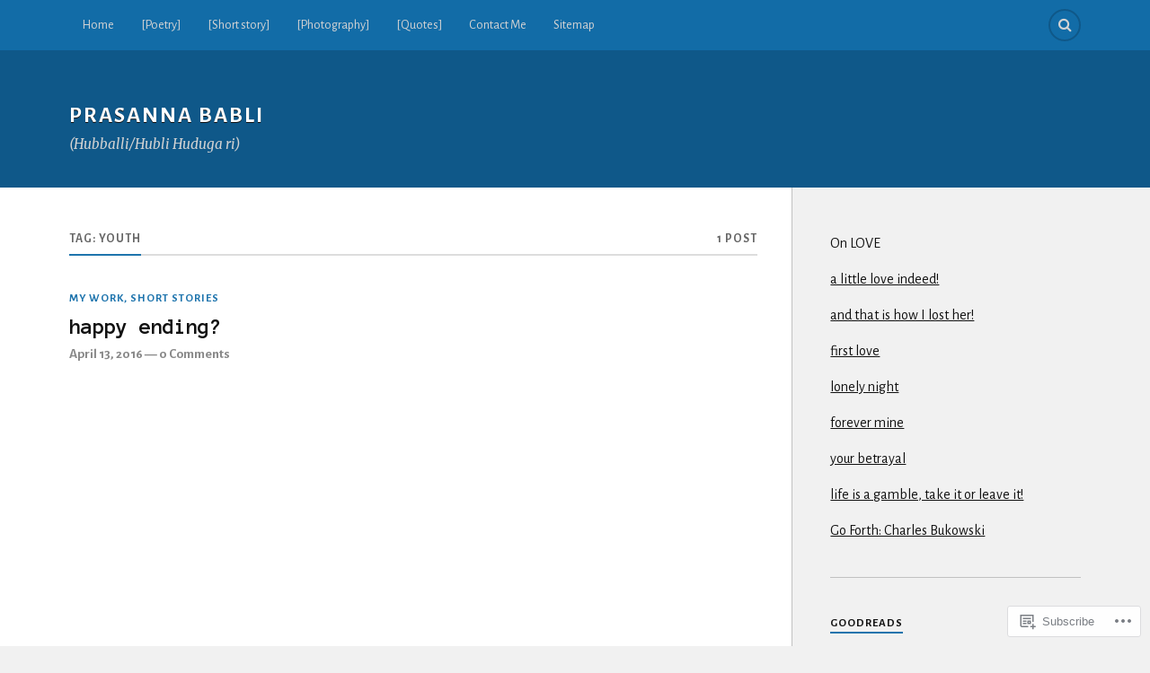

--- FILE ---
content_type: text/javascript; charset=utf-8
request_url: https://www.goodreads.com/review/custom_widget/8249824.Goodreads:%20currently-reading?cover_position=&cover_size=small&num_books=5&order=d&shelf=currently-reading&sort=date_added&widget_bg_transparent=&widget_id=8249824_currently_reading
body_size: 1213
content:
  var widget_code = '  <div class=\"gr_custom_container_8249824_currently_reading\">\n    <h2 class=\"gr_custom_header_8249824_currently_reading\">\n    <a style=\"text-decoration: none;\" rel=\"nofollow\" href=\"https://www.goodreads.com/review/list/8249824-prasanna?shelf=currently-reading&amp;utm_medium=api&amp;utm_source=custom_widget\">Goodreads: currently-reading<\/a>\n    <\/h2>\n      <div class=\"gr_custom_each_container_8249824_currently_reading\">\n          <div class=\"gr_custom_book_container_8249824_currently_reading\">\n            <a title=\"Sapiens: A Brief History of Humankind\" rel=\"nofollow\" href=\"https://www.goodreads.com/review/show/3068528732?utm_medium=api&amp;utm_source=custom_widget\"><img alt=\"Sapiens: A Brief History of Humankind\" border=\"0\" src=\"https://i.gr-assets.com/images/S/compressed.photo.goodreads.com/books/1427068429l/23346740._SY75_.jpg\" /><\/a>\n          <\/div>\n          <div class=\"gr_custom_rating_8249824_currently_reading\">\n            <span class=\" staticStars notranslate\"><img src=\"https://s.gr-assets.com/images/layout/gr_red_star_inactive.png\" /><img alt=\"\" src=\"https://s.gr-assets.com/images/layout/gr_red_star_inactive.png\" /><img alt=\"\" src=\"https://s.gr-assets.com/images/layout/gr_red_star_inactive.png\" /><img alt=\"\" src=\"https://s.gr-assets.com/images/layout/gr_red_star_inactive.png\" /><img alt=\"\" src=\"https://s.gr-assets.com/images/layout/gr_red_star_inactive.png\" /><\/span>\n          <\/div>\n          <div class=\"gr_custom_title_8249824_currently_reading\">\n            <a rel=\"nofollow\" href=\"https://www.goodreads.com/review/show/3068528732?utm_medium=api&amp;utm_source=custom_widget\">Sapiens: A Brief History of Humankind<\/a>\n          <\/div>\n          <div class=\"gr_custom_author_8249824_currently_reading\">\n            by <a rel=\"nofollow\" href=\"https://www.goodreads.com/author/show/395812.Yuval_Noah_Harari\">Yuval Noah Harari<\/a>\n          <\/div>\n      <\/div>\n      <div class=\"gr_custom_each_container_8249824_currently_reading\">\n          <div class=\"gr_custom_book_container_8249824_currently_reading\">\n            <a title=\"Blind Willow, Sleeping Woman\" rel=\"nofollow\" href=\"https://www.goodreads.com/review/show/2131514242?utm_medium=api&amp;utm_source=custom_widget\"><img alt=\"Blind Willow, Sleeping Woman\" border=\"0\" src=\"https://i.gr-assets.com/images/S/compressed.photo.goodreads.com/books/1631644775l/9833._SX50_.jpg\" /><\/a>\n          <\/div>\n          <div class=\"gr_custom_rating_8249824_currently_reading\">\n            <span class=\" staticStars notranslate\"><img src=\"https://s.gr-assets.com/images/layout/gr_red_star_inactive.png\" /><img alt=\"\" src=\"https://s.gr-assets.com/images/layout/gr_red_star_inactive.png\" /><img alt=\"\" src=\"https://s.gr-assets.com/images/layout/gr_red_star_inactive.png\" /><img alt=\"\" src=\"https://s.gr-assets.com/images/layout/gr_red_star_inactive.png\" /><img alt=\"\" src=\"https://s.gr-assets.com/images/layout/gr_red_star_inactive.png\" /><\/span>\n          <\/div>\n          <div class=\"gr_custom_title_8249824_currently_reading\">\n            <a rel=\"nofollow\" href=\"https://www.goodreads.com/review/show/2131514242?utm_medium=api&amp;utm_source=custom_widget\">Blind Willow, Sleeping Woman<\/a>\n          <\/div>\n          <div class=\"gr_custom_author_8249824_currently_reading\">\n            by <a rel=\"nofollow\" href=\"https://www.goodreads.com/author/show/3354.Haruki_Murakami\">Haruki Murakami<\/a>\n          <\/div>\n      <\/div>\n      <div class=\"gr_custom_each_container_8249824_currently_reading\">\n          <div class=\"gr_custom_book_container_8249824_currently_reading\">\n            <a title=\"Jugaad Innovation: A Frugal and Flexible Approach to Innovation for the 21st Century\" rel=\"nofollow\" href=\"https://www.goodreads.com/review/show/1678959729?utm_medium=api&amp;utm_source=custom_widget\"><img alt=\"Jugaad Innovation: A Frugal and Flexible Approach to Innovation for the 21st Century\" border=\"0\" src=\"https://i.gr-assets.com/images/S/compressed.photo.goodreads.com/books/1370774652l/18040673._SY75_.jpg\" /><\/a>\n          <\/div>\n          <div class=\"gr_custom_rating_8249824_currently_reading\">\n            <span class=\" staticStars notranslate\"><img src=\"https://s.gr-assets.com/images/layout/gr_red_star_inactive.png\" /><img alt=\"\" src=\"https://s.gr-assets.com/images/layout/gr_red_star_inactive.png\" /><img alt=\"\" src=\"https://s.gr-assets.com/images/layout/gr_red_star_inactive.png\" /><img alt=\"\" src=\"https://s.gr-assets.com/images/layout/gr_red_star_inactive.png\" /><img alt=\"\" src=\"https://s.gr-assets.com/images/layout/gr_red_star_inactive.png\" /><\/span>\n          <\/div>\n          <div class=\"gr_custom_title_8249824_currently_reading\">\n            <a rel=\"nofollow\" href=\"https://www.goodreads.com/review/show/1678959729?utm_medium=api&amp;utm_source=custom_widget\">Jugaad Innovation: A Frugal and Flexible Approach to Innovation for the 21st Century<\/a>\n          <\/div>\n          <div class=\"gr_custom_author_8249824_currently_reading\">\n            by <a rel=\"nofollow\" href=\"https://www.goodreads.com/author/show/5784268.Navi_Radjou\">Navi Radjou<\/a>\n          <\/div>\n      <\/div>\n      <div class=\"gr_custom_each_container_8249824_currently_reading\">\n          <div class=\"gr_custom_book_container_8249824_currently_reading\">\n            <a title=\"Autobiography of a Yogi\" rel=\"nofollow\" href=\"https://www.goodreads.com/review/show/593640248?utm_medium=api&amp;utm_source=custom_widget\"><img alt=\"Autobiography of a Yogi\" border=\"0\" src=\"https://i.gr-assets.com/images/S/compressed.photo.goodreads.com/books/1347427162l/639864._SY75_.jpg\" /><\/a>\n          <\/div>\n          <div class=\"gr_custom_rating_8249824_currently_reading\">\n            <span class=\" staticStars notranslate\"><img src=\"https://s.gr-assets.com/images/layout/gr_red_star_inactive.png\" /><img alt=\"\" src=\"https://s.gr-assets.com/images/layout/gr_red_star_inactive.png\" /><img alt=\"\" src=\"https://s.gr-assets.com/images/layout/gr_red_star_inactive.png\" /><img alt=\"\" src=\"https://s.gr-assets.com/images/layout/gr_red_star_inactive.png\" /><img alt=\"\" src=\"https://s.gr-assets.com/images/layout/gr_red_star_inactive.png\" /><\/span>\n          <\/div>\n          <div class=\"gr_custom_title_8249824_currently_reading\">\n            <a rel=\"nofollow\" href=\"https://www.goodreads.com/review/show/593640248?utm_medium=api&amp;utm_source=custom_widget\">Autobiography of a Yogi<\/a>\n          <\/div>\n          <div class=\"gr_custom_author_8249824_currently_reading\">\n            by <a rel=\"nofollow\" href=\"https://www.goodreads.com/author/show/14650.Paramahansa_Yogananda\">Paramahansa Yogananda<\/a>\n          <\/div>\n      <\/div>\n  <br style=\"clear: both\"/>\n  <center>\n    <a rel=\"nofollow\" href=\"https://www.goodreads.com/\"><img alt=\"goodreads.com\" style=\"border:0\" src=\"https://s.gr-assets.com/images/widget/widget_logo.gif\" /><\/a>\n  <\/center>\n  <noscript>\n    Share <a rel=\"nofollow\" href=\"https://www.goodreads.com/\">book reviews<\/a> and ratings with Prasanna, and even join a <a rel=\"nofollow\" href=\"https://www.goodreads.com/group\">book club<\/a> on Goodreads.\n  <\/noscript>\n  <\/div>\n'
  var widget_div = document.getElementById('gr_custom_widget_8249824_currently_reading')
  if (widget_div) {
    widget_div.innerHTML = widget_code
  }
  else {
    document.write(widget_code)
  }
